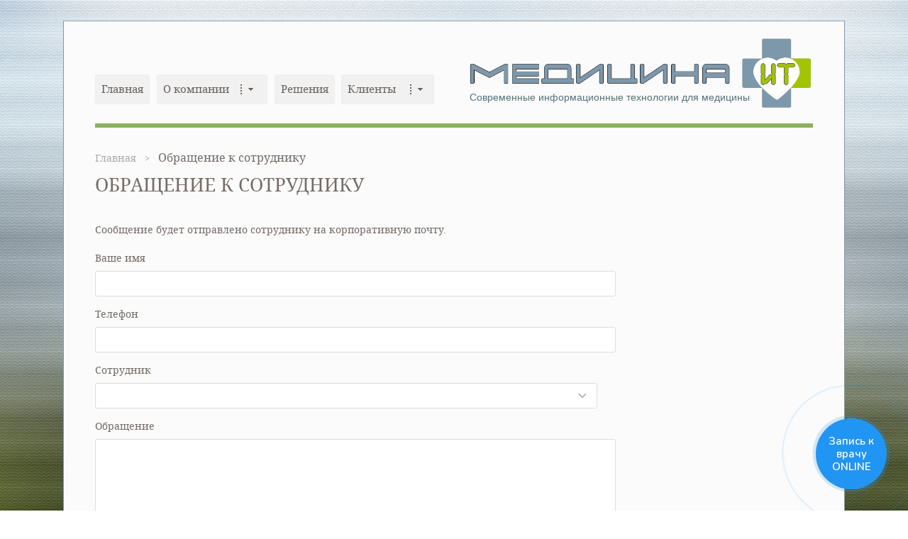

--- FILE ---
content_type: text/html; charset=utf-8
request_url: https://medicine-it.ru/contacting-an-employee/?stuff_id=1181
body_size: 6159
content:
<!DOCTYPE html>
<html lang="ru">
	<head>
        
    <title>Медицина ИТ -  Обращение к сотруднику</title>

    <meta charset="UTF-8">
    <meta name="viewport" content="width=device-width, user-scalable=no, initial-scale=1, shrink-to-fit=no">
    <meta http-equiv="X-UA-Compatible" content="ie=edge"/>
    <meta http-equiv="Content-Language" content="ru"/>
    <meta name="HandheldFriendly" content="True">
    <meta name="MobileOptimized" content="320">
    <meta name="author" lang="ru" content="Гладков Никита [link@mimika-team.ru]">
    <meta name="description" content="">
    <meta name="keywords" content="">

    <link rel="icon" type="image/png" sizes="32x32" href="/templates/medicineit/html/assets/dist/img/favicon.png"/>
    <link rel="preconnect" href="https://fonts.googleapis.com">
    <link rel="preconnect" href="https://fonts.gstatic.com" crossorigin>

    <link rel="canonical" href="http://medicine-it.ru/contacting-an-employee/"/>
	</head>

    <body>
        <nav class="pushy pushy-left">
        <ul>
                    <li>
                <a href="/">Главная</a>

            </li>
                                <li>
                <a href="/about/">О компании</a>

            </li>
                                                <li>
                        <a href="/about/our-stuff/">Наши сотрудники</a>
                    </li>
                                    <li>
                        <a href="/about/our-departments/">Список отделов</a>
                    </li>
                                    <li>
                        <a href="/contacts_requisites/">Контактные данные и реквизиты</a>
                    </li>
                                    <li>
                        <a href="/about/partners/">Партнёры</a>
                    </li>
                                    <li>
                        <a href="/evidence/">Свидетельства о регистрации программ</a>
                    </li>
                                    <li>
                        <a href="/about/opening/">Свободные вакансии</a>
                    </li>
                                    <li>
                        <a href="/politika_v_otnoshenii_obrabotki_personalyh_dannyh/">Политика в обработке перс.данных</a>
                    </li>
                                    <li>
                        <a href="/rezultaty_specialnoj_ocenki_uslovij_truda/">Результаты специальной оценки условий труда</a>
                    </li>
                                                <li>
                <a href="/solutions/">Решения</a>

            </li>
                                <li>
                <a href="/clients/">Клиенты</a>

            </li>
                                                <li>
                        <a href="/clients/stavropolskij-kraj/">Ставропольский край</a>
                    </li>
                                    <li>
                        <a href="/clients/severnaya_osetiyaalaniya/">Северная Осетия-Алания</a>
                    </li>
                                    <li>
                        <a href="/clients/karachaaevocherkesskaya_respublika/">Карачаево-Черкесская Республика</a>
                    </li>
                                    <li>
                        <a href="/clients/republic_karelia/">Республика Карелия</a>
                    </li>
                                    <li>
                        <a href="/clients/kbr/">Кабардино-Балкарская Республика</a>
                    </li>
                                    <li>
                        <a href="/clients/hantymansijskij_avtonomnyj_okrug/">Ханты-Мансийский автономный округ</a>
                    </li>
                                    <li>
                        <a href="/clients/tambovskaya_oblast/">Тамбовская область</a>
                    </li>
                                    <li>
                        <a href="/clients/kaluzhskaya_oblast/">Калужская область</a>
                    </li>
                                    <li>
                        <a href="/clients/respublika_kalmykiya/">Республика Калмыкия</a>
                    </li>
                                    <li>
                        <a href="/clients/ryazanskaya_oblast/">Рязанская область</a>
                    </li>
                                    <li>
                        <a href="/clients/respublika_adygeya/">Республика Адыгея</a>
                    </li>
                                    <li>
                        <a href="/clients/gorod_moskva/">Город Москва</a>
                    </li>
                                    <li>
                        <a href="/clients/novgorodskaya-oblast/">Новгородская область</a>
                    </li>
                                        </ul>
</nav>
        <div id="main">
            <div class="menu-btn">☰</div>
            <div class="base-span content">
                <div class="wrapper">
                    <header>
    <header>
    <div class="menu">
            <ul class="flexnav">
                    <li>
                <a href="/">Главная</a>

                            </li>
                    <li>
                <a href="/about/">О компании</a>

                                    <ul>
                                                    <li>
                                <a href="/about/our-stuff/">Наши сотрудники</a>
                            </li>
                                                    <li>
                                <a href="/about/our-departments/">Список отделов</a>
                            </li>
                                                    <li>
                                <a href="/contacts_requisites/">Контактные данные и реквизиты</a>
                            </li>
                                                    <li>
                                <a href="/about/partners/">Партнёры</a>
                            </li>
                                                    <li>
                                <a href="/evidence/">Свидетельства о регистрации программ</a>
                            </li>
                                                    <li>
                                <a href="/about/opening/">Свободные вакансии</a>
                            </li>
                                                    <li>
                                <a href="/politika_v_otnoshenii_obrabotki_personalyh_dannyh/">Политика в обработке перс.данных</a>
                            </li>
                                                    <li>
                                <a href="/rezultaty_specialnoj_ocenki_uslovij_truda/">Результаты специальной оценки условий труда</a>
                            </li>
                                            </ul>
                            </li>
                    <li>
                <a href="/solutions/">Решения</a>

                            </li>
                    <li>
                <a href="/clients/">Клиенты</a>

                                    <ul>
                                                    <li>
                                <a href="/clients/stavropolskij-kraj/">Ставропольский край</a>
                            </li>
                                                    <li>
                                <a href="/clients/severnaya_osetiyaalaniya/">Северная Осетия-Алания</a>
                            </li>
                                                    <li>
                                <a href="/clients/karachaaevocherkesskaya_respublika/">Карачаево-Черкесская Республика</a>
                            </li>
                                                    <li>
                                <a href="/clients/republic_karelia/">Республика Карелия</a>
                            </li>
                                                    <li>
                                <a href="/clients/kbr/">Кабардино-Балкарская Республика</a>
                            </li>
                                                    <li>
                                <a href="/clients/hantymansijskij_avtonomnyj_okrug/">Ханты-Мансийский автономный округ</a>
                            </li>
                                                    <li>
                                <a href="/clients/tambovskaya_oblast/">Тамбовская область</a>
                            </li>
                                                    <li>
                                <a href="/clients/kaluzhskaya_oblast/">Калужская область</a>
                            </li>
                                                    <li>
                                <a href="/clients/respublika_kalmykiya/">Республика Калмыкия</a>
                            </li>
                                                    <li>
                                <a href="/clients/ryazanskaya_oblast/">Рязанская область</a>
                            </li>
                                                    <li>
                                <a href="/clients/respublika_adygeya/">Республика Адыгея</a>
                            </li>
                                                    <li>
                                <a href="/clients/gorod_moskva/">Город Москва</a>
                            </li>
                                                    <li>
                                <a href="/clients/novgorodskaya-oblast/">Новгородская область</a>
                            </li>
                                            </ul>
                            </li>
            </ul>
    </div>
    <a href="/">
        <div class="logo">
    <img src="/images/medicine-it/logo.png"
         title="Медицина ИТ. Информационные технологии для медицины"
         alt="Медицина ИТ. Информационные технологии для медицины"
    >
    <span>Современные информационные технологии для медицины</span>
</div>    </a>
</header>

<hr class="green"></header>                    
<main class="container">
        <div class="bread">
        <ul>
                                                <li><a href="/">Главная</a></li>
                                                                <li class="active">Обращение к сотруднику</li>
                                    </ul>
    </div>

    <h1 class="title">Обращение к сотруднику</h1>
    

    
<article>
    <p>Сообщение будет отправлено сотруднику на корпоративную почту.</p></article>

<div>
    <div class="span66">
        
<form id="form-139"
      action="/webforms/send/"
      method="post"
      enctype="multipart/form-data"
>

    <div class="form__content">
        <input name="system_form_id"
               type="hidden"
               value="139"
        />

        <input name="ref_onsuccess"
               type="hidden"
               value="/webforms/posted/139/"
        />

        
	<input type="hidden" name="system_email_to" value="1137" />

                                    
<div class="form-group mb-5">
    <label class="form-label required">
        Ваше имя    </label>

    <input  required        class="form-control"
       name="data[new][fname]"
       type="text"
       value=""
></div>                            
<div class="form-group mb-5">
    <label class="form-label required">
        Телефон    </label>

    
<input  required        class="form-control"
       name="data[new][phone]"
       type="tel"
       value=""
>
</div>                            
<div class="form-group mb-5">
    <label class="form-label required">
        Сотрудник    </label>

    <select class="form-select"
        data-type="stuff"
        id="532"
         required         name="data[new][stuff_id]"
>
    <option></option>
            <option value="639" data-department-id="603" >Авдеев Антон Владимирович</option>
            <option value="620" data-department-id="601" >Адлер Александр Андреевич</option>
            <option value="1269" data-department-id="605" >Алексеев Алексей Сергеевич</option>
            <option value="672" data-department-id="604" >Альков Никита Романович</option>
            <option value="634" data-department-id="600" >Ашихина Анастасия Валерьевна</option>
            <option value="1239" data-department-id="602" >Багрова Юлия Сергеевна</option>
            <option value="669" data-department-id="603" >Байрамуков Аслан Магомедович</option>
            <option value="650" data-department-id="608" >Богданов Роман Владимирович</option>
            <option value="633" data-department-id="608" >Бойко Юлия Анатольевна</option>
            <option value="641" data-department-id="1231" >Бондаренко Андрей Игоревич</option>
            <option value="651" data-department-id="1231" >Бондаренко Ксения Александровна</option>
            <option value="667" data-department-id="601" >Величко Владимир Юрьевич </option>
            <option value="1270" data-department-id="603" >Войнович Кира Дмитриевна</option>
            <option value="640" data-department-id="604" >Выборных Светлана Муссовна</option>
            <option value="615" data-department-id="606" >Гладков Никита Васильевич</option>
            <option value="619" data-department-id="600" >Гладкова Ирина Олеговна</option>
            <option value="1264" data-department-id="603" >Глинский Иван Романович</option>
            <option value="1235" data-department-id="601" >Головинов Геннадий Владимирович</option>
            <option value="673" data-department-id="601" >Голозубова Лариса Александровна</option>
            <option value="648" data-department-id="604" >Гудаков Николай Владимирович</option>
            <option value="635" data-department-id="600" >Давлет-Кильдеева Екатерина Витальевна</option>
            <option value="654" data-department-id="602" >Дерябин Михаил Викторович</option>
            <option value="1333" data-department-id="600" >Довгалёв Станислав Виталиевич</option>
            <option value="660" data-department-id="605" >Довгань Иван Валерьевич</option>
            <option value="626" data-department-id="604" >Довгань Максим Валерьевич</option>
            <option value="630" data-department-id="607" >Довгань Наталья Александровна</option>
            <option value="1262" data-department-id="601" >Долгополова Татьяна Александровна</option>
            <option value="671" data-department-id="603" >Елин Илья Сергеевич</option>
            <option value="666" data-department-id="601" >Жданов Роман Анатольевич</option>
            <option value="661" data-department-id="604" >Жилин Михаил Николаевич</option>
            <option value="659" data-department-id="602" >Ивановский Егор Вячеславович</option>
            <option value="644" data-department-id="601" >Кадыш Иван Родионович</option>
            <option value="625" data-department-id="607" >Капаца Ольга Сергеевна</option>
            <option value="1336" data-department-id="600" >Кобаидзе Николай Леонидович</option>
            <option value="1327" data-department-id="603" >Коваленко Дарья Александровна</option>
            <option value="647" data-department-id="605" >Коломейцев Антон Олегович</option>
            <option value="662" data-department-id="603" >Краскова Анастасия Владимировна</option>
            <option value="1273" data-department-id="600" >Марченко Валерия Дмитриевна</option>
            <option value="631" data-department-id="600" >Масальцев Александр Васильевич</option>
            <option value="612" data-department-id="599" >Машовец Антон Иванович</option>
            <option value="675" data-department-id="604" >Мишин Даниил Камалович</option>
            <option value="1182" data-department-id="1231" >Навасардян Валерия Георгиевна</option>
            <option value="1263" data-department-id="601" >Панков Вячеслав Игоревич</option>
            <option value="1183" data-department-id="605" >Панченко Анастасия Игоревна</option>
            <option value="663" data-department-id="600" >Панченко Андрей Сергеевич</option>
            <option value="676" data-department-id="605" >Передриев Данила Олегович</option>
            <option value="643" data-department-id="1231" >Першина Ольга Анатольевна</option>
            <option value="627" data-department-id="1231" >Плотников Глеб Викторович</option>
            <option value="1180" data-department-id="601" >Погорелов Виталий Владимирович</option>
            <option value="1179" data-department-id="605" >Подопригора Дарья Николаевна</option>
            <option value="611" data-department-id="599" >Подопригора Николай Борисович</option>
            <option value="614" data-department-id="603" >Провоторов Роман Геннадиевич</option>
            <option value="658" data-department-id="605" >Садылко Дмитрий Bячecлaвoвич</option>
            <option value="624" data-department-id="1231" >Самотканова Елена Владимировна</option>
            <option value="1184" data-department-id="603" >Сафонова Александра Александровна</option>
            <option value="637" data-department-id="600" >Серенко Роман Алексеевич</option>
            <option value="664" data-department-id="600" >Соколенко Александра Александровна</option>
            <option value="1332" data-department-id="600" >Сокольцова Дарина Олеговна</option>
            <option value="677" data-department-id="600" >Соломонов Роман Сергеевич</option>
            <option value="1307" data-department-id="600" >Старостенко Валерия Александровна</option>
            <option value="628" data-department-id="601" >Степанченко Александр Александрович</option>
            <option value="623" data-department-id="607" >Таран Елена Викторовна</option>
            <option value="616" data-department-id="603" >Таран Иван Сергеевич</option>
            <option value="652" data-department-id="608" >Третьяков Николай Валерьевич</option>
            <option value="1318" data-department-id="1231" >Трубин Всеволод Сергеевич</option>
            <option value="657" data-department-id="604" >Фурманов Тимофей Петрович</option>
            <option value="642" data-department-id="600" >Фурсова Екатерина Владимировна</option>
            <option value="665" data-department-id="601" >Цыбизов Александр Сергеевич</option>
            <option value="629" data-department-id="1231" >Чентемирова Ирина Евгеньевна</option>
            <option value="1234" data-department-id="600" >Черноиванов Дмитрий Александрович</option>
            <option value="613" data-department-id="602" >Юрьев Алексей Валерьевич</option>
            <option value="622" data-department-id="1231" >Яковенко Максим Витальевич</option>
    </select></div>                            
<div class="form-group mb-5">
    <label class="form-label required">
        Обращение    </label>

    
<textarea class="form-control"
          id="533"
           required           name="data[new][message]"></textarea></div>                    
        <div class="form-group form-group-fz-152 mb-5">
            

<label class="form-check">
    <input class="form-check-input"
           name="personal"
           type="checkbox"
           required
    >
    <span class="form-check-label">Я согласен на обработку данных и с условиями политики конфиденциальности</span>
</label>

        </div>

        <div class="form-group form-group-captcha">
            
    
    <div class="g-recaptcha-behavioral"
         data-size="behavioral"
         data-sitekey="6LeaRZglAAAAAIFvVlPDD-90O_PVYh00czXvgNfd">
    </div>

    <input class="g-recaptcha-response"
           name="g-recaptcha-response"
           type="hidden" />

    <input class="recaptcha-action"
           name="action"
           type="hidden"
           value="homepage" />
        </div>
    </div>

    <div class="form__footer">
        <button class="btn btn-green">Отправить</button>
    </div>

    <br/>
</form>
    </div>
</div>
</main>                    <hr class="bottom-green">

<footer>
    <div class="info span55">
        <div class="info-wrapper">
            <div class="rss span50">
                <h6 class="icon-home">Ставрополь, Доваторцев 49В</h6>
            </div>
            <div class="adress span50">
                <h6 class="icon-call-phone" style="margin-bottom: 0.7em !important;">Телефон в СК: 8 (8652) 99-03-99</h6>
                <div class="clearfix"></div>
                <h6 class="icon-call-phone">Телефон в КЧР: 8 (8782) 28-44-30</h6>
            </div>
        </div>
    </div>
    <div class="map">
        <a class="icon-location" href="/map/" target="blank"></a>
    </div>
    <div class="message">
        <a class="icon-email-envelope" href="http://medicine-it.reformal.ru" onclick="Reformal.widgetOpen();return false;" onmouseover="Reformal.widgetPreload();"></a>
    </div>
</footer><div class="banners">
    <a class="zchbLink" href="https://zachestnyibiznes.ru/company/ul/1112651001033_2634801205_OOO-MEDICINA-IT?w=1">
        <div class="zchbWidgetIcon2">
            <div class="zchbHead">ЗА</div>
            <div class="zchbLogoText">ЧЕСТНЫЙ БИЗНЕС</div>
        </div>
    </a>
</div><div class="copyright">© 2011-2026 «Медицина ИТ». Все права защищены.</div>                </div>
            </div>
        </div>

        
<div data-type="resources">
    
<div data-type="css">
    <link rel="stylesheet" href="/templates/medicineit/html/assets/dist/css/__common.css?v=2.0.126" />
</div>    
<div id="fonts">
    <link href="https://fonts.googleapis.com/css2?family=Open+Sans:wght@400;600;700&display=swap" rel="stylesheet">
</div>    
<div data-type="scripts">
    <!-- Токены -->
    <script>
        var tokens = {
            dadata: '',
            recaptcha: '6LeaRZglAAAAAIFvVlPDD-90O_PVYh00czXvgNfd'
        };
        var is_dev = false;
    </script>

    <!-- Переменные -->
    <script>
        let commonVars = {"pageId":58}    </script>

    <!-- Заставка -->
    <script>
        setTimeout(function() {
            document.body.classList.add("loaded");

            setTimeout(function() {
                try {
                    document.getElementsByClassName('pl')[0].classList.add('d-none');
                } catch (e) {
                }
            }, 400);
        }, 200);
    </script>

    <!-- Библиотеки -->
    <script src="/templates/medicineit/html/assets/dist/js/vendor/jquery-1.10.2.min.js"></script>
    <script src="/templates/medicineit/html/assets/dist/js/jquery.hoverIntent.js"></script>
    <script src="/templates/medicineit/html/assets/dist/js/jquery.flexslider.js"></script>
    <script src="/templates/medicineit/html/assets/dist/js/jquery.waslidemenu.min.js"></script>
    <script src="/templates/medicineit/html/assets/dist/js/jquery.flexnav.js"></script>
    <script src="/templates/medicineit/html/assets/dist/js/nivo-lightbox.min.js"></script>
    <script src="/templates/medicineit/html/assets/dist/js/mobile/jquery.pushy.js"></script>
    <script src="/templates/medicineit/html/assets/dist/js/mobile/stacktable.js"></script>
    <script src="/templates/medicineit/html/assets/dist/js/main.js"></script>
    <script src="/templates/medicineit/html/assets/dist/js/reformal.js"></script>

    <script src="/templates/medicineit/html/assets/dist/js/plugins/cleave.min.js"></script>
    <script src="/templates/medicineit/html/assets/dist/js/plugins/jquery.validate.js"></script>
    <script src="/templates/medicineit/html/assets/dist/js/plugins/js.cookie.min.js"></script>
    <script src="/templates/medicineit/html/assets/dist/js/plugins/notyf.min.js"></script>

    <!-- Языковые константы -->
    <script src="/templates/medicineit/html/assets/dist/js/i18n/jquery.validate/ru.js"></script>


    <!-- Компоненты -->
    <script src="/templates/medicineit/html/assets/dist/js/app.js?v=2.0.125"></script>
    <script src="/templates/medicineit/html/assets/dist/js/components/webforms.js?v=2.0.125"></script>


    <!-- Скрипты -->
    <script src="https://zachestnyibiznes.ru/js/zchb-widget.js"></script>
    <script type="text/javascript" async="" src="https://media.reformal.ru/widgets/v3/reformal.js"></script>



    <script type="text/javascript">
        (function(){ var widget_id = 'z6mPUupPNt';var d=document;var w=window;function l(){
            var s = document.createElement('script'); s.type = 'text/javascript'; s.async = true; s.src = '//code.jivosite.com/script/widget/'+widget_id; var ss = document.getElementsByTagName('script')[0]; ss.parentNode.insertBefore(s, ss);}if(d.readyState=='complete'){l();}else{if(w.attachEvent){w.attachEvent('onload',l);}else{w.addEventListener('load',l,false);}}})();</script>

    <script type="text/javascript">
        (function (d, w, c) {
            (w[c] = w[c] || []).push(function() {
                try {
                    w.yaCounter9302548 = new Ya.Metrika({
                        id:9302548,
                        clickmap:true,
                        trackLinks:true,
                        accurateTrackBounce:true
                    });
                } catch(e) { }
            });

            var n = d.getElementsByTagName("script")[0],
                s = d.createElement("script"),
                f = function () { n.parentNode.insertBefore(s, n); };
            s.type = "text/javascript";
            s.async = true;
            s.src = "https://mc.yandex.ru/metrika/watch.js";

            if (w.opera == "[object Opera]") {
                d.addEventListener("DOMContentLoaded", f, false);
            } else { f(); }
        })(document, window, "yandex_metrika_callbacks");
    </script>

    <!-- Виджет -->
    <script src="https://xn----7sbbnetalqdpcdj9i.xn--p1ai/js/widget/medicine-online-plugin.min.js?v=0.7"></script>

    <script>
        var m_Opt = {
            region_id: 2,
            //mo_id: 352336, // 3я детская
            mo_title: "Запись на прием в Ставропольском крае",
            mo_phone: "8 (555) 5555",
            mo_days: 6,
            btn_text: "Запись к врачу ONLINE",
            position: "bottom-right"
        };
    </script>
</div></div>    </body>
</html><!-- This page generated in 2.593822 secs by PHP, SITE MODE -->

--- FILE ---
content_type: text/css
request_url: https://medicine-it.ru/templates/medicineit/html/assets/dist/css/__common.css?v=2.0.126
body_size: 55
content:
@import "normalize.css";
@import "main.css";
@import "flexnav.css";
@import "flexslider.css";
@import "medicine-it.css?v=0.12";
@import "waslidemenu.css";
@import "mobile/jquery.pushy.css";
@import "mobile/stacktable.css";

@import "nivo-lightbox.css";
@import "themes/default/default.css";

--- FILE ---
content_type: text/css
request_url: https://medicine-it.ru/templates/medicineit/html/assets/dist/css/flexnav.css
body_size: 1193
content:
/* Flexnav Base Styles */
.flexnav {
    -webkit-transition: none;
    -moz-transition: none;
    -ms-transition: none;
    transition: none;
    -webkit-transform-style: preserve-3d;
    overflow: hidden;
}

.flexnav.opacity {
    opacity: 0;
}

.flexnav.flexnav-show {
    max-height: 2000px;
    opacity: 1;
    -webkit-transition: all .5s ease-in-out;
    -moz-transition: all .5s ease-in-out;
    -ms-transition: all .5s ease-in-out;
    transition: all .5s ease-in-out;
}

.flexnav.one-page {
    position: fixed;
    top: 50px;
    right: 5%;
    max-width: 200px;
}

.flexnav li {
    font-size: 100%;
    position: relative;
    overflow: hidden;
}

.flexnav li a {
    position: relative;
    z-index: 2;
    overflow: hidden;
    display: block;
    padding: 0 8px;
}

.flexnav li ul {
    width: 230%;
    z-index: 9999;
    top: -3%;
    padding-top: 8%;
    min-width: 22em;

}


.flexnav li ul li {
    display: block;
    font-size: 100%;
    position: relative;
    overflow: hidden;
    border-radius: 0;
    z-index: 9999;
    background: #DDE1E4;
    border: 0;
    line-height: 2.7em;
    border-bottom: 1px solid #D1D6DA;
}

.flexnav li:hover {
    background: #8BB15C;
    border: 1px solid #8BB15C;
}

.flexnav li a:hover {
    color: #fff;
}

li.parent:hover:after {
    background: url("../../img/arrow.png") no-repeat scroll right 0 #8BB15C;
}

.flexnav li:hover a {

}

.flexnav li ul.flexnav-show li {
    overflow: visible;
}

.flexnav li ul li a {
    display: block;

}

.flexnav ul li ul li a {
    background: #bfbfbc;
}

.flexnav ul li ul li ul li a {
    background: #cbcbc9;
}

.flexnav .touch-button {
    position: absolute;
    z-index: 999;
    top: 0;
    right: 7%;
    display: inline-block;
    text-align: center;
}

.flexnav .touch-button:hover {
    cursor: pointer;
}

.flexnav .touch-button .navicon {
    position: relative;
    top: 1.4em;
    font-size: 12px;
    color: #666;
}

.menu-button {
    position: relative;
    display: block;
    padding: 1em;
    background: #a6a6a2;
    color: #222222;
    cursor: pointer;
    border-bottom: 1px solid rgba(0, 0, 0, 0.2);
}

.menu-button.one-page {
    position: fixed;
    top: 0;
    right: 5%;
    padding-right: 45px;
}

.menu-button .touch-button {
    background: transparent;
    position: absolute;
    z-index: 999;
    top: 0;
    right: 0;
    width: 50px;
    height: 50px;
    display: inline-block;
    text-align: center;
}

.menu-button .touch-button .navicon {
    font-size: 16px;
    position: relative;
    top: 1em;
    color: #666;
}

@media all and (min-width: 800px) {
    body.one-page {
        padding-top: 70px;
    }

    .flexnav {
        overflow: visible;
    }

    .flexnav.opacity {
        opacity: 1;
    }

    .flexnav.one-page {
        top: 0;
        right: auto;
        max-width: 1080px;
    }

    .flexnav li {
        position: relative;
        list-style: none;
        overflow: visible;
    }

    .flexnav li a {
    }

    .flexnav li > ul {
        position: absolute;
        top: auto;
        left: 0;
    }

    .flexnav li > ul li {
        width: 100%;
    }

    .flexnav li ul li > ul {
        margin-left: 100%;
        top: 0;
    }

    .flexnav li ul li a {
        border-bottom: none;
    }

    .flexnav li ul.open {
        display: block;
        opacity: 1;
        visibility: visible;
        z-index: 1;
    }

    .flexnav li ul.open li {
        overflow: visible;
        max-height: 100px;
    }

    .flexnav li ul.open ul.open {
        margin-left: 100%;
        top: 0;
    }

    .menu-button {
        display: none;
    }
}

.oldie body.one-page {
    padding-top: 70px;
}

.oldie .flexnav {
    overflow: visible;
}

.oldie .flexnav.one-page {
    top: 0;
    right: auto;
    max-width: 1080px;
}

.oldie .flexnav li {
    position: relative;
    list-style: none;
    float: left;
    display: block;
    background-color: #a6a6a2;
    width: 20%;
    min-height: 50px;
    overflow: visible;
}

.oldie .flexnav li:hover > ul {
    display: block;
    width: 100%;
    overflow: visible;
}

.oldie .flexnav li:hover > ul li {
    width: 100%;
    float: none;
}

.oldie .flexnav li a {
    border-left: 1px solid #acaca1;
    border-bottom: none;
    overflow: visible;
}

.oldie .flexnav li > ul {
    background: #acaca1;
    position: absolute;
    top: auto;
    left: 0;
    display: none;
    z-index: 1;
    overflow: visible;
}

.oldie .flexnav li ul li ul {
    top: 0;
}

.oldie .flexnav li ul li a {
    border-bottom: none;
}

.oldie .flexnav li ul.open {
    display: block;
    width: 100%;
    overflow: visible;
}

.oldie .flexnav li ul.open li {
    width: 100%;
}

.oldie .flexnav li ul.open ul.open {
    margin-left: 100%;
    top: 0;
    display: block;
    width: 100%;
    overflow: visible;
}

.oldie .flexnav ul li:hover ul {
    margin-left: 100%;
    top: 0;
}

.oldie .menu-button {
    display: none;
}

.oldie.ie7 .flexnav li {
    width: 19.9%;
}




--- FILE ---
content_type: text/css
request_url: https://medicine-it.ru/templates/medicineit/html/assets/dist/css/flexslider.css
body_size: 1091
content:
 
/* Browser Resets */
.flex-container a:active,
.flexslider a:active,
.flex-container a:focus,
.flexslider a:focus  {outline: none;}
.slides,
.flex-control-nav,
.flex-direction-nav {margin: 0; padding: 0; list-style: none;} 

/* FlexSlider Necessary Styles
*********************************/ 
.flexslider {margin: 0; padding: 0;}
.flexslider .slides > li {display: none; position: relative; -webkit-backface-visibility: hidden;} /* Hide the slides before the JS is loaded. Avoids image jumping */
.flexslider .slides img {width: 100%; display: block;}
.flex-pauseplay span {text-transform: capitalize;}

/* Clearfix for the .slides element */
.slides:after {content: "."; display: block; clear: both; visibility: hidden; line-height: 0; height: 0;} 
html[xmlns] .slides {display: block;} 
* html .slides {height: 1%;}

/* No JavaScript Fallback */
/* If you are not using another script, such as Modernizr, make sure you
 * include js that eliminates this class on page load */
.no-js .slides > li:first-child {display: block;}


/* FlexSlider Default Theme
*********************************/
.flexslider {margin: 0 0 30px; position: relative;overflow: hidden;}
.flex-viewport {}
.loading .flex-viewport {max-height: 300px;}
.flexslider .slides {zoom: 1;}

/* Direction Nav */
.flex-direction-nav a {width: 30px; height: 30px; margin: 0px 0 0; display: block;position: absolute; top: 50%; cursor: pointer; text-indent: -9999px;}
.flex-direction-nav .flex-next {background-position: 100% 0; right: -36px; }
.flex-direction-nav .flex-prev {left: -36px;}
.flexslider:hover .flex-next {right: 5px;}
.flexslider:hover .flex-prev {left: 5px;}
.flexslider:hover .flex-next:hover, .flexslider:hover .flex-prev:hover {}
.flex-direction-nav .disabled {cursor: default;}

/* Control Nav */
.flex-control-nav {width: 100%; right: 8px; position: absolute; bottom: 6px; text-align: right;}
.flex-control-nav li {margin: 0 0px 0 8px; display: inline-block; zoom: 1; *display: inline;}

.flex-control-paging li a {
    width: 10px;
    height: 10px;
    font-size: 0;
    display: block;
    background: #E4E4E4;
    cursor: pointer;
    text-indent: -9999px;
    color: #fff;
    border-radius: 1px;
}
.flex-control-paging li a:hover, .flex-control-paging li a.flex-active{background: #B4B4B4;color: #E4E4E4;}

.flex-control-thumbs {margin: 5px 0 0; position: static; overflow: hidden;}
.flex-control-thumbs li {width: 25%; float: left; margin: 0;}
.flex-control-thumbs img {width: 100%; display: block; cursor: pointer;}
.flex-control-thumbs img:hover {opacity: 1;}
.flex-control-thumbs .active {opacity: 1; cursor: default;}

.flex-caption {
    position: absolute;
    top: 5%;
    left: 0;
    width: 64%;
    text-align: center;
    display: none;
}

.flex-caption h1 {
    font-style: italic;
    font-size: 2.4em;
    margin-bottom: 0.5em;
}

.flex-caption p {
    font-size: 0.95em;
}

@media screen and (max-width: 860px) {
  
}

--- FILE ---
content_type: text/css
request_url: https://medicine-it.ru/templates/medicineit/html/assets/dist/css/medicine-it.css?v=0.12
body_size: 7599
content:
/* шрифты */
@charset "UTF-8";

@font-face {
    font-family: "untitled-font-1";
    src:url("fonts/untitled-font-1.eot");
    src:url("fonts/untitled-font-1.eot?#iefix") format("embedded-opentype"),
    url("fonts/untitled-font-1.woff") format("woff"),
    url("fonts/untitled-font-1.ttf") format("truetype"),
    url("fonts/untitled-font-1.svg#untitled-font-1") format("svg");
    font-weight: normal;
    font-style: normal;

}

[data-icon]:before {
    font-family: "untitled-font-1" !important;
    content: attr(data-icon);
    font-style: normal !important;
    font-weight: normal !important;
    font-variant: normal !important;
    text-transform: none !important;
    speak: none;
    line-height: 1;
    -webkit-font-smoothing: antialiased;
    -moz-osx-font-smoothing: grayscale;
}

[class^="icon-"]:before,
[class*=" icon-"]:before {
    font-family: "untitled-font-1" !important;
    font-style: normal !important;
    font-weight: normal !important;
    font-variant: normal !important;
    text-transform: none !important;
    speak: none;
    line-height: 1;
    -webkit-font-smoothing: antialiased;
    -moz-osx-font-smoothing: grayscale;
}

.icon-chevron-right:before {
    content: "<";
}
.icon-call-phone:before {
    content: "=";
    background: #6A6A6A;
    border-radius: 50%;
    color: #fff;
    display: block;
    height: 1.75em;
    line-height: 1.77em;
    text-align: center;
    width: 1.75em;
    float: left;
    font-size: 0.85em;
    margin-right: 0.7em;
}

.icon-call-phone-2:before {
    content: "=";

}

.icon-email-envelope:before {
    content: ">";
    color: #B4B4B4;
    font-size: 3em;
    line-height: 1.66em;
}
.icon-home:before {
    background: #6A6A6A;
    border-radius: 50%;
    color: #fff;
    content: "?";
    display: block;
    float: left;
    font-size: 0.85em;
    height: 1.75em;
    line-height: 1.64em;
    margin-right: 0.7em;
    text-align: center;
    width: 1.75em;
}
.icon-location:before {
    content: "@";
    color: #B4B4B4;
    color: #6A6A6A;
    font-size: 3.2em;
    line-height: 1.53em;
    -webkit-transition: top 1s ease-out ;
    -moz-transition: top 1s ease-out ;
    -o-transition: top 1s ease-out ;
    transition: top 1s ease-out ;
}

.icon-location:hover:before  {
    color: #6B615C;
}

.icon-location-2:before {
    content: "@";

}

.icon-magnifying-glass:before {
    color: #fff;
    content: "[";
    cursor: pointer;
    font-size: 1.3em;
    position: absolute;
    right: 4%;
    top: 21.7%;
    z-index: 50;
}

@font-face {
    font-family: 'droid_serifregular';
    src: url('fonts/47hjourr-webfont.eot');
    src: url('fonts/47hjourr-webfont.eot?#iefix') format('embedded-opentype'),
    url('fonts/47hjourr-webfont.woff') format('woff'),
    url('fonts/47hjourr-webfont.ttf') format('truetype'),
    url('fonts/47hjourr-webfont.svg#droid_serifregular') format('svg');
    font-weight: normal;
    font-style: normal;
}

@font-face {
    font-family: 'porscheregular';
    src: url('fonts/porsche-webfont.eot');
    src: url('fonts/porsche-webfont.eot?#iefix') format('embedded-opentype'),
    url('fonts/porsche-webfont.woff') format('woff'),
    url('fonts/porsche-webfont.ttf') format('truetype'),
    url('fonts/porsche-webfont.svg#porscheregular') format('svg');
    font-weight: normal;
    font-style: normal;

}

/***************** стили для базовых селекторов *********************/
body {
    background: url("../img/88.jpg") fixed;

    background-size: cover;
    font-family: 'droid_serifregular';
    color: #746b66;
    font-size: 16px;
}

a {
    text-decoration: none;
    color: #68615d;
}

a:focus, a:active {
    outline: none;
}

h1 {
    font-weight: 400;
}

input [type='text'] {
    outline: none;
}

article {
    font-size: 0.89em;
    margin: 1.5em 0;
    position: relative;
}

article a {
    color: #8BB15C;
}

table {
    font-size: 0.8em;
    width: 100%;
    margin: 1em 0 4em
}

table > tbody > tr:nth-child(2n+1) {
    background: none repeat scroll 0 0 #f1f1f1;
}

table > tbody > tr > td:nth-child(2n+1) {
    /*font-weight: bold;*/
    padding-left: 2%;
    width: 40%;
}

td {
    line-height: 2.7em;
}

/*main {
    overflow: hidden;
}*/

h1.title {
    text-transform: uppercase;
    font-size: 1.655em;
    margin: 0.35em 0 1.3em;
}

hr {
    height: 1px;
    width: 100%;
    background: #D4D4D4;
}

input[type='text'] {
    font-family: 'droid_serifregular';
    color: #999999;
    border: 1px solid #EEEEEE;
}

/***************** стили специальных селекторов *********************/
.content {
    background: #FCFCFC;
    margin: 2.3% auto 5%;
    /*border-radius: 0.4em;*/
    border: 1px solid #7E98AB;
    background: #fbfbfb; /* Old browsers */
    background: -moz-linear-gradient(top,  #fbfbfb 37%, #fcfcfc 100%); /* FF3.6+ */
    background: -webkit-gradient(linear, left top, left bottom, color-stop(37%,#fbfbfb), color-stop(100%,#fcfcfc)); /* Chrome,Safari4+ */
    background: -webkit-linear-gradient(top,  #fbfbfb 37%,#fcfcfc 100%); /* Chrome10+,Safari5.1+ */
    background: -o-linear-gradient(top,  #fbfbfb 37%,#fcfcfc 100%); /* Opera 11.10+ */
    background: -ms-linear-gradient(top,  #fbfbfb 37%,#fcfcfc 100%); /* IE10+ */
    background: linear-gradient(to bottom,  #fbfbfb 37%,#fcfcfc 100%); /* W3C */
    filter: progid:DXImageTransform.Microsoft.gradient( startColorstr='#fbfbfb', endColorstr='#fcfcfc',GradientType=0 ); /* IE6-9 */


}

.wrapper {
    padding: 1.5em 4% 0;
    /*border-bottom: 0.4em solid #8BB15C;*/
}

header {
    margin-bottom:1.4em;
    position:relative;
    z-index:999;
}

header ul {
    margin: 0;
    padding: 0;
}

header ul > li {
    list-style: none;
    display: inline-block;
    background: #e3e3e3;
    line-height: 2.5em;
    border-radius: 0.2em;
    /*padding: 0 10px;*/
    margin-right: 1.2%;

    background: #F1F1F1;
    border: 1px solid #EEEEEE;


}

header ul > li > a {
    font-size: 0.95em;
}

header .menu, header .logo {
    display: inline-block;
    box-sizing: border-box;
}

header .menu {
    width: 49%;
}

header .logo {
    width: 50.5%;
    position: relative;
}

header .logo span {
    bottom: 5px;
    color: #53717B;
    font-family: "Trebuchet MS",Arial,Helvetica,sans-serif;
    font-size: 0.87em;
    left: 5.5%;
    position: absolute;
}

header .menu {
    vertical-align: bottom;
}

header .menu ul > li > ul {
    display: none;
}

header .menu ul > li:hover > ul {
    display: block;
}

.parent {
    padding-right: 9% !important;
    /*width: 19%;*/
}

.parent > ul > li:first-child {
    /*border-radius: 0.4em 0.4em 0 0;*/
}

.parent > ul > li {
    border-bottom: 1px solid #D4D4D4;
}

.parent > ul > li:last-child {
    border-bottom: 0;
    border-radius: 0 0 0.4em 0.4em;
}

.parent:after {
    background: url("../img/arrow.png") no-repeat scroll right 0 #F1F1F1;
    content: "";
    display: block;
    height: 14px;
    position: absolute;
    right: 12%;
    top: 33%;
    width: 18px;
}

.slider img {
    max-width: 100%;
}

.slider ul {
    padding: 0;
    margin-bottom: 2em;
}

.slider li {
    list-style: none;
}


.col-2 {
    columns: 2;
    -moz-columns:2;
    -webkit-columns:2;

    column-gap: 2.2em;
    -moz-column-gap: 2.2em;
    -webkit-column-gap: 2.2em;
}

.col-2 p {
    margin-top: 0;
    margin-bottom: 1.3em;
}

.col-2 img {
    max-width: 100%;
    margin-bottom: 2em;
}

.col-2 .green-li {
    margin-top: 0;
}


.col-3 {
    columns: 3;
    -moz-columns:3;
    -webkit-columns:3;

    column-gap: 1em;
    -moz-column-gap: 1em;
    -webkit-column-gap: 1em;
}


header .logo {
    text-align: right;
}

header .logo img {
    width: 100%;
}


.flexslider {
    /*border-radius: 0.6em;*/
    border: 1px solid #EEEEEE;
}

.sidebar-wrapper {
    padding-right: 8%;
    position: relative;
}

.left {
    padding-left: 8%;
    padding-right: 0;
}

.right {
    padding-left: 0;
    padding-right: 8%;
}

.clients ul li:last-child {
    padding-bottom: 1em;
    border-bottom: 1px solid #D4D4D4;
}

.menu-wrapper {
    border-radius: 0.4em;
    overflow: hidden
}

#menu ul {
    background: #E4E4E4;
}

#menu ul > li {
    border-bottom: 1px solid #D4D4D4;
    line-height: 2.8em;
    -webkit-transition: all 0.2s ease-out ;
    -moz-transition: all 0.2s ease-out ;
    -o-transition: all 0.2s ease-out;
    transition: all 0.2s ease-out;
}

#menu ul > li:last-child {
    border-bottom: none;
}

#menu ul > li a:hover, .more:hover {
    /*background: #E9F1F0;*/
    background: #8BB15C;
    color: #fff;
}

#menu ul > li > a {
    padding-left: 6%;
    font-size: 0.88em;
    display: block;
}

#menu ul > li > a:hover, .more:hover {
    color: #fff;
}

.icone-block {
    margin-bottom: 8%;
    overflow: hidden;
}

.icone-block .icone {
    background: none repeat scroll 0 0 #e4e4e4;
    border-radius: 0.4em;
    box-shadow: 0 7px 0 #8BB15C;
    float: left;
    margin-bottom: 7px;
    min-height: 135px;
    text-align: center;
    width: 47%;
}

.icone-block .icone:hover {
    background: #F7F8F8;
    cursor: pointer;
}

.icone-block .icone img {
    margin-top: 27%;
}

.icone-block .icone:first-child {
    margin-right: 3%;
}
.icone-block .icone:last-child {
    margin-left: 3%;
}

.article, .sidebar {
    height: 508px;
    position: relative;
}

.article h1 {
    margin-top: 0 !important;
}

.news {
    overflow: hidden;
    height: 100%;
}

.news > .news-item {
    height: 100%;
    position: relative;
}

.news > .news-item:nth-child(2n) {
    padding-left: 2%;
}

.news > .news-item:nth-child(2n+1) {
    padding-right: 2%;
}

.news img {
    border-radius: 0.4em;
    width: 100%;
}

.news h1 {
    text-transform: uppercase;
    font-size: 1.6em;
    line-height: 1.1em;
}

.news h1 span {
    color: #5c80ac;
}

.news p {
    font-size: 0.85em;
}

.more {
    background: url("../img/line.png") no-repeat scroll 15px 47% #e4e4e4;
    border-radius: 0.4em;
    bottom: 0;
    font-size: 0.88em;
    line-height: 2.8em;
    padding: 0 14px 0 27px;
    /*position: absolute;*/

    -webkit-transition: all 0.1s ease-out ;
    -moz-transition: all 0.1s ease-out ;
    -o-transition: all 0.1s ease-out;
    transition: all 0.1s ease-out;
}

.more:hover {
    background: url("../img/linehover.png") no-repeat scroll 15px 47% #8BB15C;
    padding: 0 30px 0 27px;
    text-shadow: 1px 1px 0 #688b3d;
}

.news-list {
    border-left: 0 none;
    border-right: 0 none;
    bottom: 0;
    margin: 0;
    padding: 1.2em 0 1.5em;
    position: absolute;
    width: 100%;
    /*height: 40px;*/
}

.news-list a.want-more {
    color: #aaa;
}

.news-list p, .news-list article {
    margin: 0;
}

.search {
    display: flex;
    width: 100%;
    margin-bottom: 1.9em;
    position: relative;
}

.search input[type='text'], .rss input[type='text'] {
    font-size: 0.9em;
    border-radius: 0.4em 0 0 0.4em;
    line-height: 2.6em;
    position: relative;
    z-index: 11;
    width: 84%;
    padding: 0 0 0 5%;
    float: left;
}

.rss input[type='text'] {
    width: 83%;
    font-size: 0.75em;
    border: 1px solid #D5D5D5;
    padding: 0 0 0 3%;
    line-height: 2.5em;
}

.search input[type='submit'], .rss input[type='submit'] {
    background: #6B615C;
    border: 1px solid #6B615C;
    border-radius: 0 0.4em 0.4em 0;
    width: 19%;
    margin-left: -3%;
    position: relative;
    z-index: 10;
    font-size: 0.9em;
}

.search input[type='submit'] {
    line-height: 2.6em;
    padding: 0;
    background: url("../img/search.png") no-repeat scroll 64% center #6b615c;
}

.search-result input[type='submit'] {
    color: #fff;
    font-family: "droid_serifregular";
    padding-left: 3.5% !important;
}

.search-result input[type='text'] {
    padding-left: 1.5% !important;
}

.rss h5 {
    margin-bottom: 0.4em;
}

.rss input[type='submit'] {
    width: 16%;
    font-size: 0.75em;
    border: 1px solid #6B615C;
    line-height: 2.5em;
    padding: 0;
}

.info, .map, .message, .stuff-info {
    background: #E4E4E4;
    border-radius: 0.4em;
    float: left;
}

.info-wrapper {
    padding: 0.6em 1em;
    overflow: hidden;
}

.info h6, .stuff-info h6{
    font-size: 0.87em;
    font-weight: 400;
    line-height: 1.5em;
    margin: 0 0 0.5em;
}

.stuff-info h6 {
    font-size: 0.9em;
    margin-bottom: 0.3em;
    color: #999;
}

.stuff-info h5 {
    color: #999;
    font-size: 0.75em;
    font-weight: 400;
    margin: 0 0 0.45em;
}

.stuff-list h1 {
    font-size: 1em;
}

.stuff-list li {
    padding-bottom: 3em !important;
}

.stuff-list img {
    border-radius: 0.25em;
}


.stuff-info {
    width: 100%;
    padding: 2% 2% 0;
    box-sizing: border-box;
    border-radius: 0.25em;
    /*text-align: left;*/
}

.stuff-info .icon-home:before {
    background: #aaaaaa;
}

.rss {
    padding-right: 1%;
}

.adress {
    padding-left: 2%;
    border-left: 1px solid #D2D2D2;
    padding-top: 1%;
}

.adress h6 {
    margin-bottom: 0;
}

.icon-home {
    margin-bottom: 0.7em !important;
}

.ltl-adress {
    /*font-family: 'Open Sans';*/
    font-size: 0.86em;

    width: 32%;
}

.ltl-adress p {
    margin-top: 0;
}

.copyright {
    text-align: center;
    font-size: 0.85em;
    padding: 2% 0;
}

.map {
    width: 19%;
    text-align: center;
    margin: 0 2%;
}

.message {
    width: 19%;
    text-align: center;
}

.green {
    height: 6px;
    background: #8BB15C;
    margin: -0.8em 0 1.6em;
    margin: 0.8em 0 2em;
}

.bottom-green {
    height: 6px;
    background: #8BB15C;
    border-radius: 3px;
}

.lite {
    margin-top: 0.8em;
    margin-bottom: 2.2em;
}

.bread ul {
    padding: 0;
    margin: 0;
}


.bread ul > li {
    display: inline-block;
    list-style: none outside none;
    padding-right: 27px;
    position: relative;
}

.bread ul > li:after {
    content: " > ";
    font-size: 0.8em;
    position: absolute;
    right: 14px;
    top: 12%;
    width: 1%;
    color: #aaa;
}

.bread ul > li > a {
    font-size: 0.9em;
    color: #aaa;
}

.bread ul > li.active:after {
    content: '';
}

.bread ul > li.active > a {
    /*color: #5c80ac;*/
}

/* стили для сотрудников
.stuff-block > div.span50:nth-child(2n+1), .stuff-info > div.span50:nth-child(2n+1) {
     padding-right: 1.8%;
 }
.stuff-block > div.span50:nth-child(2n), .stuff-info > div.span50:nth-child(2n)  {
    padding-left: 1.8%;
}*/

.stuff-block {
    /*overflow: hidden;*/
}

.span66 > .stuff-block:nth-child(2n+1) .photo  {
    padding-left: 3.5%;
}

.span66 > .stuff-block:nth-child(2n) .photo  {
    padding-right: 3.5%;
}


.stuff-info > div.span50:nth-child(2n+1) {
    border-right: 1px solid #D2D2D2;
}

.photo {
    overflow: hidden;

}

.photo img {
    width: 100%;
    border-radius: 0.3em;
}

.stuff {
    margin-top: 3em;
}

.stuff .article {
    width: 66.8%;
}

.stuff .sidebar {
    width: 32.7%
}

.stuff-block h1 {
    font-size: 1.05em;
    margin: 0.6em 0.4em 1em;
}

.new-stuff i {
    background: #E4E4E4;
    text-align: center;
    color: #fff;
    border-radius: 0.1em;
}

.new-stuff i {
    font-size: 6em;
}

.new-stuff p {
    font-size: 1.2em;
}

/* стилизация страницы с контактами */
#map {
    bottom: 0;
    left: 0;
    margin: 0 auto;
    position: absolute;
    right: 0;
    top: 0;
}

.contact-form {
    padding-right: 3%;
    margin-bottom: 2%;
}

.contact-form input[type='text'], .contact-form textarea {
    width: 100%;
    padding: 0.7em;
    font-family: 'Open Sans';
    font-weight: 300;
    font-size: 0.8em;
    border: 1px solid #D4D4D4;
    border-bottom: 0;
}

.contact-form textarea {
    border: 1px solid #D4D4D4;
    color: #999999;
    height: 8em;
}

.contact-form input[type='submit'], .contact-form input[type='reset'] {
    background: none;
    border: 0;
    border-bottom: 2px solid #8ABC31;
    font-family: 'droid_serifregular';
    font-size: 0.8em;
    margin-top: 2%;
    color: #746b66;
    padding: 0;
    line-height: 2em;
    margin-right: 2%;
}

.info-row {
    margin-bottom: 4%;
    overflow: hidden;
}

.info-row i {
    font-style: normal;

}

.info-row i:before {
    color: #DDD;
    margin-right: 7%;
    /*border-bottom: 1px solid #95C500;*/
}

.leaflet-popup-content {
    text-align: center;
    padding: 10px 15px !important;
    font-family: 'droid_serifregular';
}

.leaflet-popup-content h1 {
    margin-bottom: 0 !important;
    line-height: 1.2em !important;
    margin-top: 0.7em !important;
}

/* стилизация страницы с благодарностями */
.gratitude-item .lite {
    margin-bottom: 2.5em;
    margin-top: 1.8em;
}

.gratitude-photo {
    width: 35%;
    overflow: hidden;
    float: left;
}

.gratitude-photo img {
    border-radius: 0.6em 0.6em 0 0;
    margin-left: 18px;
}

.gratitude-text {
    width: 65%;
    float: right;
}

.gratitude-text h1 {
    font-size: 1.4em;
    line-height: 1.3em;
    margin-bottom: 1.3em;
    margin-top: 0;
}

.gratitude-module {
    background: #EEEEEE;
    border-radius: 0.6em;
}

.gratitude-module ul {
    margin: 0;
    padding: 0.5em 1em;
}

.gratitude-module ul > li {
    display: inline-block;
    margin-right: 1%;
}

.gratitude-module ul > li > a {
    color: #999;
    font-size: 0.95em;
}

/* стилизация страницы с программным продуктом */
.software table {
    font-size: 0.72em;
    width: 100%;
}

.software table > tbody > tr:nth-child(2n+1) {
    background: #F1F1F1;
}

.software table > tbody > tr > td:nth-child(2n+1) {
    font-weight: bold;
    padding-left: 2%;
    width: 44%;
}

.software td {

    line-height: 2.1em;
}

.software .lite {
    margin-bottom: 0.9em;
    margin-top: 0.3em;
}

.software article {
    margin-top: 0.2em;
    text-align: justify;
}

.software article p {
    margin-top: 0;
    margin-bottom: 1.9em;
    line-height: 1.85em;
}

.software .sidebar-wrapper p {
    font-size: 0.71em;
}

.software .banner {
    position: relative;
}

.software .banner img {
    width: 100%;
}

.software .banner-description {
    bottom: 0;
    position: absolute;
    right: 2%;
    width: 56%;
}

.software h4, .little-title {
    font-size: 1.37em;
    font-weight: 400;
    line-height: 1.9em;
    margin: 0.3em 0 0;
}

.software .cost h4 {
    margin: 0.8em 0 0.9em;
}

.software .banner-description ul {
    padding: 0 0 0 9%;
}

.software .banner-description li, .green-li li {
    font-size: 0.7em;
    line-height: 1.85em;
    list-style: none outside none;
    position: relative;
}
.software .banner-description li {
    color: #49505a;
}


.green-li {
    font-size: 1.25em;
}

.software .banner-description li:before, .green-li li:before {
    background: none repeat scroll 0 0 #a0bf4d;
    border-radius: 50%;
    content: "";
    display: block;
    height: 9px;
    left: -3.5%;
    position: absolute;
    top: 7px;
    width: 9px;
}

.screenshot ul {
    padding-left: 0;
}

.screenshot ul > li {
    list-style: none;
    display: inline-block;
    margin-right: 1%;
    width: 23%;
    margin-bottom: 1.5%;
}

.screenshot ul > li img {
    max-width: 100%;
}

.add, .add:hover {
    padding: 0.7em 14px 0.7em 27px;
    line-height: 5.8em;
    margin-left: 5px;
}

.opening table  {
    font-size: 0.9em;
}

.clients table {
    margin-top: 0;
    margin-bottom: 2.7em;
    font-size: 0.85em;
}

.clients h4 {
    margin-bottom: 0.5em;
}

.spec tr {
    background: #E5F5D0 !important;
}

/* стиили для страницы с решениями */
.solutions {
    overflow: hidden;
    margin-bottom: 1.5em;
}

.solutions img {
    max-width: 100%;
}

.solutions-list ul {
    margin-left: 40px;
    padding-left: 10px !important;
}

.solutions-list li {
    font-size: 0.7em;
    line-height: 1.85em;
    list-style: none outside none;
    position: relative;
}

.solutions-list li:before {
    left: -18px !important;
}


/* стили для страницы с сайтами  */
.my-works {
    padding: 0 !important;
    margin-top: 2.5em;
}

.my-works li {
    display: inline-block;
    padding-bottom: 1em;
    padding-right: 2%;
    text-align: center;
    vertical-align: top;
    width: 31%;
}

.my-works li img, .pathners li img {
    max-width: 100%;
}

.my-works p, .pathners p {
    font-size: 0.77em;
}

.pathners {
    padding: 0;
}

.p-img {
    height: 110px;
    display: inline-block;
    vertical-align: middle;
    text-align: center;
    background: white;
}

.p-img a {
    display: inline-block;
    vertical-align: middle;
}

.pathners li h1 {
    display: block;
    text-align: center;
    height: 3em;
}

.pathners li p{
    height: 10em;
    text-align: left;
}

.pathners li {
    display: inline-block;
    padding-bottom: 1em;
    padding-right: 2%;
    text-align: center;
    vertical-align: top;
    width: 22.5%;
}


/***************** сетка *********************/
.base-span {
    width: 1100px;
}

.maket {
    background-size: cover;
    display: block;
    left: 0;
    margin: 0 auto;
    opacity: 0.5;
    position: absolute;
    right: 0;
    top: -40px;
    width: 1125px;
    z-index: 9999;
}

.maket img {
    width: 100%;
}

.span33 {
    float: left;
    width: 30%;
}

.span50 {
    float: left;
    width: 50%;
    box-sizing: border-box;
}

.span55 {
    width: 58%;
}

.span66 {
    float: left;
    width: 70%;
}

textarea {
    width: 100%;
    height: 10em;
}

.menu-btn {
    display: none;
}


@media only screen and (max-width: 767px) {
    ul {
        padding: 0;
        margin: 0;
    }

    .green {
        margin-bottom: 12px;
    }

    .menu-btn {
        background: #fff none repeat scroll 0 0;
        border: 1px solid #eeeeee;
        border-radius: 3px;
        color: #53717b;
        display: block;
        font-size: 24px;
        left: 4%;
        padding: 3px 10px;
        position: absolute;
        top: 18px;
        z-index: 99;
    }

    h1.title {
        font-size: 1.355em;
        margin: 0.35em 0 1em;
        text-transform: uppercase;
    }

    header {
        z-index: 9;
    }

    .base-span {
        width: 100%;
    }

    header .menu {
        display: none;
    }

    header .logo {
        width: 100%;
        float: none;
    }

    header .logo span {
        display: none;
        left: 0;
        line-height: 1.1;
        margin: 20px 0 0;
        position: relative;
        text-align: left;
    }

    header .logo img {
        margin-left: 25%;
        width: 75%;
    }

    .article, .sidebar {
        width: 100% !important;
        float: none;
        height: auto !important;
    }

    .article .article {
        width: 100% !important;
        float: none;
        height: auto !important;
    }

    .article h1 {
        line-height: 1.2;
    }

    .sidebar-wrapper {
        padding-right: 0;
        padding-left: 0;
    }

    .slider ul {
        margin-bottom: 1em;
        padding: 0;
    }

    .search {
        margin-bottom: 1em;
    }

    #menu {
        display: none;
    }

    .news-list {
        height: auto;
        min-height: 90px;
        padding: 1em 0;
        position: relative;
    }


    .news-list a.want-more {
        display: block;
        margin-top: 10px;
    }

    .flex-control-nav {
        display: none;
    }

    .info, .map, .message, .stuff-info {
        float: none;
    }

    .span55 {
        width: 100%;
    }

    .info-wrapper {
        padding: 0.6em;
    }

    .map {
        margin: 10px 0;
        text-align: center;
        width: 100%;
    }

    .message {
        margin: 10px 0;
        width: 100%;
    }

    .copyright {
        padding: 2% 0 10px;
    }

    .content {
        margin: 0;
    }

    .icon-email-envelope::before {
        line-height: 1.36em;
    }

    .icon-location::before {
        line-height: 1.23em;
    }

    .info .span50 {
        float: left;
        width: 100%;
    }

    .adress {
        padding-left: 0;
        border-left: 0;
    }

    .wrapper {
        padding: 1em 4% 0;
    }

    .icone-block {
        display: none;
    }

    h1 {
        font-size: 1.6em;
        margin: 0.67em 0;
    }

    .my-works li {
        width: 100%;
        display: block;
        padding-right: 0;
    }

    .stuff-list li {
        padding-bottom: 1.5em !important;
    }

    .stuff-info {
        padding: 7px 10px;
    }

    .stuff-info h5 {
        margin-bottom: 0;
    }

    main .span66, main .span33 {
        width: 100% !important;
        float: none;
    }

    article > ul, .green-li {
        padding: 0 0 0 40px;
    }

    .software .banner-description {
        display: none;
    }

    td {
        line-height: 1.3;
        padding: 8px 0 !important;
    }

    .gratitude-photo {
        display: none;
    }
    .gratitude-text {
        float: none;
        width: 100%;
    }

    .col-2 {
        columns: 1;
        -moz-columns:1;
        -webkit-columns:1;

        column-gap: 0;
        -moz-column-gap: 0;
        -webkit-column-gap: 0;
    }
}

.d-flex {
    display: flex;
}

.d-col-3 {
    flex: 0 0 30%;
    max-width: 30%;
}

.d-col-7 {
    flex: 0 0 70%;
    max-width: 70%;
}

.department-item {
    padding: 1em 0;
}

#menu.departments-items {
    position: sticky;
    top: 1em;
}

#menu.departments-items ul > li a {
    line-height: 1.35;
    padding: 1em;
}

.btn-list {
    display: flex;
}

.btn-list .btn {
    margin:  .5rem .5rem 0 0;
}

.btn {
    border-radius: 3px;
    border: 1px solid;
    display: flex;
    padding: .5rem 1rem;
}

.btn-green {
    background-color: #8BB15C;
    border-color: #8BB15C;
    color: white;
}

.btn-blue {
    background-color: #53717B;
    border-color: #53717B;
    color: white;
}


.mb-5 {
    margin-bottom: 1rem !important;
}

.form-label {
    display: block;
    margin-bottom: .5rem;
    font-size: .875rem;
    font-weight: 500;
}

.form-control {
    display: block;
    width: 100%;
    padding: .4375rem .75rem;
    font-size: .875rem;
    font-weight: 400;
    line-height: 1.4285714286;
    color: inherit;
    background-color: white;
    background-clip: padding-box;
    border: 1px solid #ddd !important;
    -webkit-appearance: none;
    -moz-appearance: none;
    appearance: none;
    border-radius: 3px;
    transition: border-color .15s ease-in-out,box-shadow .15s ease-in-out;
}

.form-select {
    --tblr-form-select-bg-img: url("data:image/svg+xml,%3csvg xmlns='http://www.w3.org/2000/svg' viewBox='0 0 16 16'%3e%3cpath fill='none' stroke='%23a5a9b1' stroke-linecap='round' stroke-linejoin='round' stroke-width='2' d='m2 5 6 6 6-6'/%3e%3c/svg%3e");
    display: block;
    width: 100%;
    padding: .4375rem 2.25rem .4375rem .75rem;
    -moz-padding-start: calc(.75rem - 3px);
    font-size: .875rem;
    font-weight: 400;
    line-height: 1.4285714286;
    color: inherit;
    background-color: white;
    background-image: var(--tblr-form-select-bg-img),var(--tblr-form-select-bg-icon,none);
    background-repeat: no-repeat;
    background-position: right .75rem center;
    background-size: 16px 12px;
    border: 1px solid #ddd !important;
    border-radius: 3px;
    transition: border-color .15s ease-in-out,box-shadow .15s ease-in-out;
    -webkit-appearance: none;
    -moz-appearance: none;
    appearance: none;
}

.invalid-feedback {
    color: red;
    font-size: 82.2%;
    margin-bottom: 4px;
}

.partners {
	display: flex;
	flex-wrap: wrap;
}

.partners > a {
	background: white;
	border: 1px solid #EEEEEE;
	box-sizing: border-box;
	display: block;
	flex: 0 0 25%;
	padding: 2rem;
	width: 25%;
}

.partners > a:hover {
	border-color: #8BB15C
}

.partners .logo {
	height: 100px;
	margin-bottom: 2em;
	display: flex;
	align-items: center;
}

.partners img {
	margin-bottom: 0;
	max-width: 100%;
	max-height: 100%;
}

.partners h2 {
	font-size: 1em;
	font-weight: 500;
}

.partners p {
	font-size: 83%;
	margin-bottom: 0;
}

img {
	max-width: 100%
}


.analizators-table td {
 
  padding: 7px 10px !important;
  width: auto !important;
  line-height: 1.5;
  text-align: left !important;
  height: auto !important;
  width: auto !important;
}

.analizators-table thead td { 
	font-weight: 700 !important;
}

.analizators-table tbody td { 
	font-weight: 400 !important;
}

--- FILE ---
content_type: application/javascript; charset=utf-8
request_url: https://medicine-it.ru/templates/medicineit/html/assets/dist/js/app.js?v=2.0.125
body_size: 2062
content:

/**
 * Интерфейс
 * Глобальные переменные
 */
"use strict";

var ajax = true,
    isMobile = window.matchMedia('(max-width: 768px)').matches,
    Utils,
    Forms,
    Masker;

/**
 * Модули
 * @type {{}}
 */
var Users = {};

(function ($) {
    $(document).ready(function () {

        /**
         * Объект с уведомлениями
         */
        const notyf = new Notyf({
            duration: 4000,
            ripple: false,
            position: {
                y: isMobile ? 'top' : 'bottom',
                x: 'right'
            },
        });

        Utils = {
            request: function (type, url, dataType, options, callback, async) {
                if (dataType === 'json') {
                    url = url + '.json';
                }

                //if (ajax) {
                    ajax = false;
                    $.ajax({
                        type: type, dataType: dataType, url: url, async: async,
                        data: options,
                        success: function (responseData) {
                            if ($.isFunction(callback)) {
                                switch (dataType) {
                                    case "xml": {
                                        callback($(responseData).find("udata"));
                                        break;
                                    }
                                    case "html":
                                    case "json": {
                                        callback(responseData);
                                        break;
                                    }
                                }
                            }
                            ajax = true;
                        },
                        error: function (responseData, textStatus) {
                            ajax = true;
                            Utils.__showError('Упс!', 'Ошибка обращения к серверу, попробуйте позже');
                        }
                    });
                //}
            },
            loadHtml: function(url, options, callback, async) {
                Utils.request('GET', url, 'html', options, callback, async);
            },
            format: {
                price: function (price) {
                    let formatNumber = {
                        separador: " ",
                        sepDecimal: '.',
                        execute: function (num) {
                            num += '';
                            let splitStr = num.split('.'),
                                splitLeft = splitStr[0],
                                splitRight = splitStr.length > 1 ? this.sepDecimal + splitStr[1] : '',
                                regx = /(\d+)(\d{3})/;

                            while (regx.test(splitLeft)) {
                                splitLeft = splitLeft.replace(regx, '$1' + this.separador + '$2');
                            }
                            return splitLeft + splitRight;
                        }
                    };

                    return formatNumber.execute(price);
                }
            },
            preloader: {
                show: function () {
                    $('[data-role="preloader"]').attr('data-state', 'active');
                },
                hide: function () {
                    $('[data-role="preloader"]').removeAttr('data-state');
                }
            },
            pagination: {
                update: function (data) {
                    let url = new URL(window.location.href);

                    Utils.request('POST', url.pathname + url.search, 'html',
                        {
                            transform: 'system/pagination',
                            p: commonVars.p,
                            data: data
                        },
                        function (data) {
                            $('.pagination').replaceWith(data);
                        }, false);
                }
            },
            /**
             * Метод для показа уведомлений об ошибке
             * @param title - Заголовок
             * @param text - Текст уведомления
             */
            __showError: function (title, text) {
                notyf.error(title);
            },
            /**
             * Метод для показа положительных уведомлений
             * @param title - Заголовок
             */
            __showSuccess: function (title) {
                notyf.success(title);
            }
        };


        /**
         * Набор методов для работы с контроллами
         * @type {{}}
         */
        let Controls = {
            init: function () {
                /**
                 * Адаптация высоты textarea под контент
                 */
                $('textarea').on('input', function () {
                    this.style.height = 'auto';
                    this.style.height = (this.scrollHeight) + 'px';
                });
            }
        };

        Controls.init();


        /**
         * Набор методов для работы с табами
         * @type {{init: init}}
         */
        let Tabs = {
            init: function () {
                $('[data-toggle="tab"]').on('click', function (e) {
                    e.preventDefault();
                    Tabs.showTab($(e.target));
                });

                $('.nav-tabs .nav-item:first-child [data-toggle="tab"]').trigger('click');
            },
            showTab: function (tab) {
                if (!tab.hasClass('active')) {
                    let tabNav = tab.closest('.nav-tabs'),
                        tabPanel = $(tab.attr('href'));

                    tabNav.find('.active').removeClass('active');
                    tab.addClass('active');

                    tabPanel.siblings().removeClass('show active');
                    tabPanel.addClass('show active');
                }
            },
        };

        Tabs.init();

        /**
         * Набор методов для работы с акордионом
         * @type {{init: init}}
         */
        let Accordion = {
            init: function () {
                $('[data-toggle="accordion"]').on('click', function (e) {
                    e.preventDefault();
                    $(this).parent().find('.accordion-content').slideToggle('slow');
                });
            }
        };

        Accordion.init();


    });
})(jQuery);

--- FILE ---
content_type: application/javascript; charset=utf-8
request_url: https://medicine-it.ru/templates/medicineit/html/assets/dist/js/main.js
body_size: 1064
content:
$(window).load(function() {
    $('.flexslider').flexslider();
    $('.news-list').flexslider();
});

$('#menu').waSlideMenu({
    onLatestClick: function(){
        window.location = $(this).attr("href");
    }
});



function setEqualHeight(columns)
{
    var tallestcolumn = 0;
    columns.each(
        function()
        {
            currentHeight = $(this).height();
            if(currentHeight > tallestcolumn)
            {
                tallestcolumn = currentHeight;
            }
        }
    );
    columns.height(tallestcolumn);
}
/*$(document).ready(function() {
    setEqualHeight($(".container > div"));
});*/

// выпадающее меню
$(document).ready(function () {
    //$('table').stacktable();

    $('.flexnav li').has("ul").attr("class","parent");

    $('.flexnav li').hover(
        function() {
            $('ul', this).slideDown(210);
        },
        function() {
            $('ul', this).slideUp(210);
        }
    );

    $('#convert').click(function () {
        $.ajax({ type: 'POST',
            url: '/udata/custom/converter',
            data: $('#base-form').serialize(),
            dataType: "xml",
            success: function (d) {
                $('#generated-link').empty().html($(d).find('link').text());
            }
        });
    });
});

/* инициализация лайтбокса */
$(document).ready(function(){
    $('a.light_box').nivoLightbox();
});

/* отправка письма с сайта */
function send () {
    if ($('#username').val().length == 0) {
        alert('Укажите ваше имя');
        return false;
    }

    if ($('#usermail').val().length == 0) {
        alert('Укажите ваш почтовый ящик');
        return false;
    }

    if ($('#subject').val().length == 0) {
        alert('Укажите тему сообщения');
        return false;
    }

    if ($('#message').val().length == 0) {
        alert('Напишите текст сообщения');
        return false;
    }

    var mess = 'С сайта отправлено новое сообщение. Пользователь представился как ' + $('#username').val() + '. Контактная почта: ' + $('#usermail').val() + '. Текст сообщения: ' + $('#message').val();

    var request_url = "/udata/custom/sendmail/" + mess;

    $.ajax({
        type: "POST",
        url: request_url,
        dataType: "json"
    })
        .done(function (result) {
            alert("Сообщение отправлено!");
        });

}
$(document).ready(function(){
    $('a#26').attr('href', '#');
    $('a#26').attr("onclick", "window.open('http://213.222.244.78/','_blank');return false;");
});


--- FILE ---
content_type: application/javascript; charset=utf-8
request_url: https://medicine-it.ru/templates/medicineit/html/assets/dist/js/components/webforms.js?v=2.0.125
body_size: 3584
content:
/**
 * Модуль "Формы"
 */
"use strict";

(function ($) {
    $(document).ready(function () {
        /**
         * Набор методов для работы с маской
         */
        Masker = {
            init: function () {
                /**
                 * Номер телефона
                 */
                $('[type="tel"]').each(function (i, el) {
                    new Cleave(el, {
                        blocks: [2, 0, 3, 0, 3, 2, 2],
                        delimiters: [' ', '(', ')', ' ', '-'],
                        prefix: '+7',
                        noImmediatePrefix: true,
                        numericOnly: true
                    });
                });

                /**
                 * ИНН
                 */
                $.each($('input[data-type="inn"]'), function (i, el) {
                    new Cleave($(el), {
                        blocks: [12],
                        numericOnly: true
                    });
                });

                /**
                 * Дата
                 */
                $.each($('input[data-type="date"]'), function (i, el) {
                    new Cleave($(el), {
                        delimiter: '.',
                        date: true,
                        datePattern: ['d', 'm', 'Y']
                    });
                });
            }
        };

        Masker.init();


        /**
         * Возвращает шаблон для валидации форм
         * @returns
         */
        let getValidateTemplate = function () {
            return {
                errorPlacement: function (error, element) {
                    error.addClass('invalid-feedback');
                    $(element).closest('.form-group').addClass('form-group-invalid').append(error);
                    $(element).closest('.order-section').addClass('section-invalid');
                },
                success: function(label,element) {

                    $(element).closest('.form-group').removeClass('form-group-invalid');

                    if ($(element).closest('.order-section').find('.form-group-invalid').length === 0) {
                        $(element).closest('.order-section').removeClass('section-invalid');
                    }

                },
                ignore: [],
                errorClass: 'is-invalid',
                errorElement: "div",
                rules: {
                    sum: {
                        number: true
                    },
                }
            };
        };

        /**
         * Дополнительные правила валидции
         */
        /**
         * Правило валидации на максимальный размер файла
         */
        $.validator.addMethod('fileSize', function (value, element, param) {
            return this.optional(element) || (element.files[0].size <= param)
        }, function (param) {
            const sizes = [
                'Bytes', 'KB', 'MB', 'GB', 'TB', 'PB', 'EB', 'ZB', 'YB'
            ];

            const i = Math.floor(
                Math.log(param) / Math.log(1024)
            );

            return 'Максимальный размер файла ' + parseFloat((param / Math.pow(1024, i)).toFixed(2)) + ' ' + sizes[i];

        });

        /**
         * Набор методом для работы с капчей
         * @type {{reset: reset, validate: validate}}
         */
        let recaptchaToken;
        let Captcha = {
            validate: function (form, e) {
                if (Captcha.isReady()) {
                    let sitekey = form.find('.g-recaptcha-behavioral').data('sitekey');

                    if (sitekey && !recaptchaToken) {
                        e.preventDefault();

                        window.grecaptcha.execute(sitekey, {action: 'homepage'}).then(function (token) {
                            recaptchaToken = token;

                            form.find('.g-recaptcha-response').val(token);
                            form.find('.recaptcha-action').val('homepage');
                            form.submit();
                        });
                    }
                } else {
                    e.preventDefault();
                    $.getScript("https://www.google.com/recaptcha/api.js?render=" + tokens.recaptcha + "")
                        .done(function () {
                            let interval = setInterval(function() {
                                if (Captcha.isReady()) {
                                    clearInterval(interval);
                                    form.submit();
                                }
                            }, 25);
                        });
                }
            },
            reset: function () {
                if (Captcha.isReady()) {
                    window.grecaptcha.reset();
                }
            },
            isReady: function () {
                try {
                    return typeof window.grecaptcha !== 'undefined' && typeof window.grecaptcha.execute !== 'undefined';
                } catch (e) {
                    return false;
                }
            }
        };

        /**
         * Набор методов для работы с формами
         */
        Forms = {
            init: function () {

                /**
                 * Автовыбор отдела для сотрудника
                 */
                $('[data-type="stuff"]').on('change', function () {
                    try {
                        $('[name="data[new][department]"]').val($('[data-type="stuff"] option:selected').attr('data-department-id'));
                    } catch (e) {
                    }
                });


                /**
                 * Валидация и очистка форм
                 */
                $('form').each(function () {
                    let form = $(this);

                    form.validate(getValidateTemplate());

                    /**
                     * Если на странице есть блок с ошибками - восстанавливаем форму
                     * Если нет - очищает
                     */
                    $('.uk-page-alert').length ? Forms.restoreForm(form) : Forms.resetForm(form);

                    /**
                     * Оборачиваем submit событие в свой обработчик
                     */
                    form.bind("submit", function (e) {
                        Forms.submitForm(form, e);
                    });

                    /**
                     * Оборачиваем reset событие в свой обработчик
                     */
                    form.bind("reset", function () {
                        Forms.resetForm(form);
                    });
                });
            },
            /**
             * Подготавливает данные формы
             * @param form - объект с формой
             */
            serializeForm: function (form) {
                let disabled = form.find(':input:disabled').removeAttr('disabled'),
                    data = form.serializeArray();
                disabled.prop("disabled", true);

                return data;
            },
            /**
             * Отправка формы
             * @param form
             * @param e
             */
            submitForm: function (form, e) {
                form.addClass('was-validate');

                if (!form.valid()) {
                    Utils.__showError('Проверьте заполнение формы');
                    return;
                }

                Captcha.validate(form, e);

                Forms.blockFormSubmitBtn(form);
                Forms.saveForm(form);
            },
            blockFormSubmitBtn: function (form) {
                form.find(':submit').prop('disabled', true);
            },
            /**
             * Очистка формы. Убирает информацию о валидации
             * @param form - объект с форой
             */
            resetForm: function (form) {
                try {
                    form.removeClass('was-validate');

                    form.validate().resetForm();
                    //form.trigger("reset");
                    form.find('textarea').val(''); // IE fix
                } catch (e) {

                }


            },
            /**
             * Сохраняет в куки заполнение формы
             * @param form - объект формы
             */
            saveForm: function (form) {
                let formData = [];

                $.each(form.find(':input'), function (i, el) {
                    let input = $(el),
                        inputName = input.attr('name'),
                        inputNode = input.get(0);

                    if (typeof inputName !== 'undefined') {
                        switch (inputNode.type) {
                            case "select-multiple":
                            case "select-one": {
                                formData.push({type: 'S', name: inputName, val: input.val()});
                                break;
                            }
                            case "radio": {
                                if (input.prop('checked')) {
                                    formData.push({type: 'R', name: inputName, val: input.val()});
                                }
                                break;
                            }
                            case "checkbox": {
                                if (input.prop('checked')) {
                                    formData.push({type: 'C', name: inputName, val: 1});
                                }
                                break;
                            }
                            case "password" : {
                                break;
                            }
                            default: {
                                if (input.val()) {
                                    formData.push({type: 'T', name: inputName, val: input.val()});
                                }
                            }
                        }
                    }
                });

                try {
                    Cookies.set('formData' + form.attr('id'), JSON.stringify(formData), {path: '/'});
                } catch (e) {
                }
            },
            /**
             * Функция восстанавливает из куки заполнение формы
             * @param form - объект формы
             */
            restoreForm: function (form) {
                if (!form.attr('id')) {
                    return;
                }

                $.each(Cookies.getJSON('formData' + form.attr('id')), function (i, inputData) {
                    let input = form.find("[name='" + inputData.name + "']");

                    switch (inputData.type) {
                        case "T": {
                            input.val(inputData.val).trigger('change');
                            break;
                        }
                        case "R": {
                            input.filter(function () {
                                return this.value === inputData.val;
                            }).prop('checked', true);
                            break;
                        }
                        case "C": {
                            input.prop('checked', true);
                            break;
                        }
                        case "S": {
                            input.find('option[value="' + inputData.val + '"]').prop('selected', true);
                            break;
                        }
                    }
                });
            },
            /**
             * Функция для очистки поля
             * @param input - объект контрола или селектор
             */
            resetInput: function (input) {
                $(input).val('');
            }
        };


        /**
         * Контрол для изменения рейтинга
         */
        document.addEventListener("click", (e) => {
            let btn = e.target;

            if (btn.getAttribute('name') !== 'rating') {
                return;
            }

            try {
                btn.closest('[data-role="rating-control"]').querySelectorAll('input').forEach(input => {
                    if (input.value <= btn.value) {
                        input.classList.add('checked');
                    } else {
                        input.classList.remove('checked');
                    }
                });
            } catch (e) {
            }
        });

        Forms.init();
    });
})(jQuery);

--- FILE ---
content_type: application/javascript; charset=utf-8
request_url: https://medicine-it.ru/templates/medicineit/html/assets/dist/js/jquery.waslidemenu.min.js
body_size: 2616
content:
/**
 * waSlideMenu - jQuery plugin for menu organization like Facebook Help Page.
 * @version v1.0.7
 * @link https://github.com/webasyst/waslidemenu
 * @license MIT
 */
!function(e,n){"use strict";e.waSlideMenu=function(t,o){var a="SlideMenu",i=this;i._addCssNamespace=function(n,t){var o={};return e.each(n,function(e,n){"string"==typeof n&&(o[e]=t+a+n)}),o},i._setup=function(){i.o=e.extend({},e.waSlideMenu.defaults,o),i.o.classNames=i._addCssNamespace(i.o.classNames,i.o.namespace),i.$waSlideMenu=e(t),i.$waSlideMenu.data(a,i),i.$backs=[],i.$items=i.$waSlideMenu.find(i.o.itemSelector),i.$waSlideMenu.addClass(i.o.classNames.navigationClass),i.$movable=e("<div/>",{"class":i.o.classNames.wrapperClass}),i.$inheritedMenus=i.$waSlideMenu.find(i.o.menuSelector),i.$rootMenu=e(i.$inheritedMenus.splice(0,1)),i.$rootMenu.addClass(i.o.classNames.allMenusClass).appendTo(i.$movable.prependTo(i.$waSlideMenu)),i.$inheritedMenus.addClass(i.o.classNames.allMenusClass+" "+i.o.classNames.inheritedMenuClass);var n=i.$items.prop("tagName");i.$inheritedMenus.each(function(t,o){var a=e(o).closest(i.o.itemSelector).children("a").attr("href"),l=e("<"+n+"/>",{"class":i.o.classNames.menuItemBackClass});i.o.backOnTop?l.prependTo(e(o)):l.appendTo(e(o)),i.$backs.push(l.append(e("<a>",{href:a}).html(i.o.backLinkContent)))}),i.o.minHeightMenu>0&&(i.o.minHeightMenu=i.o.minHeightMenu>i.$waSlideMenu.height()?i.o.minHeightMenu:i.$waSlideMenu.height(),i.$waSlideMenu.css("min-height",i.o.minHeightMenu)),i.o.previousHeight=0,i.o.nowSliding=!1},i.gotoSelected=function(e,n){i._hideOtherMenus(e,i._scrollToTop),i._heightFix(e),i._animateSlide(e,n)},i._animateSlide=function(e,n){var t=Math.abs(100*e),o=e>0?i.o.onSlideForward:i.o.onSlideBack;o&&"function"==typeof o&&o(i),n?(i.o.nowSliding=!0,i.$movable.animate({left:e>0?"-="+t+"%":"+="+t+"%"},i.o.slideSpeed,i.o.slideEasing,function(){i.o.nowSliding=!1,i._scrollToTop(e),i.o.afterSlide&&"function"==typeof i.o.afterSlide&&i.o.afterSlide(i)})):i.$movable.css("left","-"+t+"%")},i._scrollToTop=function(t){var o=i.$currentMenuElement.children(i.o.menuSelector),a=i.$currentMenuElement.hasClass(i.o.classNames.menuItemBackClass)?!0:!1;if(i.o.scrollToTopSpeed&&(a||o.length>0)){var l=t>0?o.children(i.o.itemSelector).last():i.$currentMenuElement,s=t>0?l.closest(i.o.menuSelector):i.$currentMenuElement,r=l.offset().top,c=e(n).scrollTop();0>r-c&&e("html, body").animate({scrollTop:s.offset().top},i.o.scrollToTopSpeed)}},i._heightFix=function(e){if(i.o.autoHeightMenu){var n=0,t=0;e>0?(t=i.$currentMenuElement.offset().top-i.$waSlideMenu.offset().top+i.$currentMenuElement.outerHeight(),n=i.$currentMenuElement.children(i.o.menuSelector).height(),n=t>n?n=t:n):n=i.$currentMenuElement.closest(i.o.menuSelector).height(),0>e&&(n=n>i.o.previousHeight?n:i.o.previousHeight),n=n>i.o.minHeightMenu?n:i.o.minHeightMenu,i.o.previousHeight=n,i.$waSlideMenu.css("height",n)}},i._hideOtherMenus=function(e){var n=i.$currentMenuElement.parentsUntil("."+i.o.classNames.navigationClass).filter(i.o.itemSelector);n.push(i.$currentMenuElement[0]),e>0&&(i.$inheritedMenus.css("visibility","hidden"),n.children(i.o.menuSelector).css("visibility","visible"))},i.loadContent=function(t,o){var l=e("<span/>",{"class":i.o.classNames.loadingClass}).html("&nbsp;"),s='<div style="clear:both"></div>';i.o.loadContainer.length>0&&t.length>0&&e.inArray(o,i.o.excludeUri)<0&&location.origin+o!==n.location.href&&(i.o.beforeLoad&&"function"==typeof i.o.beforeLoad?i.o.beforeLoad.apply(t):t.html(l).append(s),e.ajax({url:o,type:"get"}).done(function(e){t.html(e+s),i.changeTitle(),i.changeUri(o),i.o.afterLoadDone&&"function"==typeof i.o.afterLoadDone&&i.o.afterLoadDone.apply(t),i.$waSlideMenu.trigger("afterLoadDone."+i.o.namespace+a)}).fail(function(){i.$currentMenuElement.siblings().children("."+i.o.classNames.menuItemBackClass).trigger("click"),i.o.afterLoadFail&&"function"==typeof i.o.afterLoadFail&&i.o.afterLoadFail.apply(t),i.$waSlideMenu.trigger("afterLoadFail."+i.o.namespace+a)}).always(function(){i.o.afterLoadAlways&&"function"==typeof i.o.afterLoadAlways&&i.o.afterLoadAlways.apply(t),i.$waSlideMenu.trigger("afterLoadAlways."+i.o.namespace+a)}))},i.changeTitle=function(){i.o.setTitle&&e("title").text(i.$currentMenuElement.children("a").text())},i.changeUri=function(e){n.history&&history.pushState&&n.history.pushState({},"",e)},i._menuItemClicked=function(n,t,o){if(t.preventDefault(),t.stopPropagation(),i.o.nowSliding)return!1;i.$currentMenuElement=e(n).parent(i.o.itemSelector);var l=e(n).attr("href"),s=i.$currentMenuElement.children(i.o.menuSelector),r=i.$currentMenuElement.hasClass(i.o.classNames.menuItemBackClass)?!0:!1,c=e(i.o.loadContainer);i.$waSlideMenu.find(i.o.itemSelector).filter("."+i.o.selectedClass).removeClass(i.o.selectedClass),r&&(i.$currentMenuElement=i.$currentMenuElement.closest(i.o.menuSelector).closest(i.o.itemSelector)),i.$currentMenuElement.addClass(i.o.selectedClass),i.o.loadOnlyLatest===!1?i.loadContent(c,l):i.o.loadOnlyLatest&&0===s.length&&o>0&&i.loadContent(c,l),0===s.length&&o>0&&(i.o.onLatestClick&&"function"==typeof i.o.onLatestClick&&i.o.onLatestClick.apply(n),i.$waSlideMenu.trigger("onLatestClick."+i.o.namespace+a)),(s.length>0||0>o)&&i.gotoSelected(o,!0)},i._menuDown=function(e){i._menuItemClicked(this,e,1)},i._menuUp=function(e){i._menuItemClicked(this,e,-1)},i._remove=function(){i.$items.off("click","a",i._menuDown),i.$waSlideMenu.removeClass(i.o.classNames.navigationClass),i.o.autoHeightMenu&&i.$waSlideMenu.css("height","initial"),i.o.minHeightMenu>0&&i.$waSlideMenu.css("min-height","initial"),i.$rootMenu.removeClass(i.o.classNames.allMenusClass).prependTo(i.$waSlideMenu),i.$inheritedMenus.removeClass(i.o.classNames.allMenusClass+" "+i.o.classNames.inheritedMenuClass),i.$inheritedMenus.css("visibility",""),e.each(i.$backs,function(e,n){n.remove()}),i.$movable.remove(),i.$waSlideMenu.removeData(a)},i.exec=function(e){i.hasOwnProperty(e)&&"function"==typeof i[e]&&i[e].call()},i.destroy=function(){i._remove()},i.init=function(){i._setup(),e.each(i.$backs,function(e,n){n.on("click","a",i._menuUp)}),i.$items.on("click","a",i._menuDown),n.history&&history.pushState&&(n.onpopstate=function(e){e&&e.state&&location.reload()});var t=i.$waSlideMenu.find("."+i.o.selectedClass).first();if(t.length){i.$currentMenuElement=t;var o=i.$currentMenuElement.children("a").first(),l=t.parentsUntil("."+i.o.classNames.navigationClass).filter(i.o.itemSelector).length,s=t.children(i.o.menuSelector).length;e.inArray(o.attr("href"),i.o.excludeUri)<0&&(s>0&&(l+=1),i.gotoSelected(l,!1),i._heightFix(s))}i.o.onInit&&"function"==typeof i.o.onInit&&i.o.onInit(i),i.$waSlideMenu.trigger("onInit."+i.o.namespace+a)};var l=e(t).data(a);"object"==typeof l?e.each(o,function(e,n){"function"==typeof l[e]?l[e](n):l.o.hasOwnProperty(e)&&(l.o[e]=n)}):i.init()},e.waSlideMenu.defaults={namespace:"wa",slideSpeed:400,slideEasing:"linear",backLinkContent:"Назад",backOnTop:!1,selectedClass:"selected",loadContainer:"",minHeightMenu:0,autoHeightMenu:!0,excludeUri:["/","#"],loadOnlyLatest:!1,menuSelector:"ul",itemSelector:"li",setTitle:!1,scrollToTopSpeed:0,onInit:null,onSlideForward:null,onSlideBack:null,onLatestClick:null,afterSlide:null,beforeLoad:null,afterLoadAlways:null,afterLoadDone:null,afterLoadFail:null,classNames:{navigationClass:"-nav",wrapperClass:"-wrapper",allMenusClass:"-menu",inheritedMenuClass:"-inheritedmenu",menuItemBackClass:"-back",loadingClass:"-loading"}},e.fn.waSlideMenu=function(n,t){return this.each(function(){var o;"object"!=typeof n&&"undefined"!=typeof t?(o={},o[n]=t):o=n;new e.waSlideMenu(this,o)})}}(jQuery,window,document);